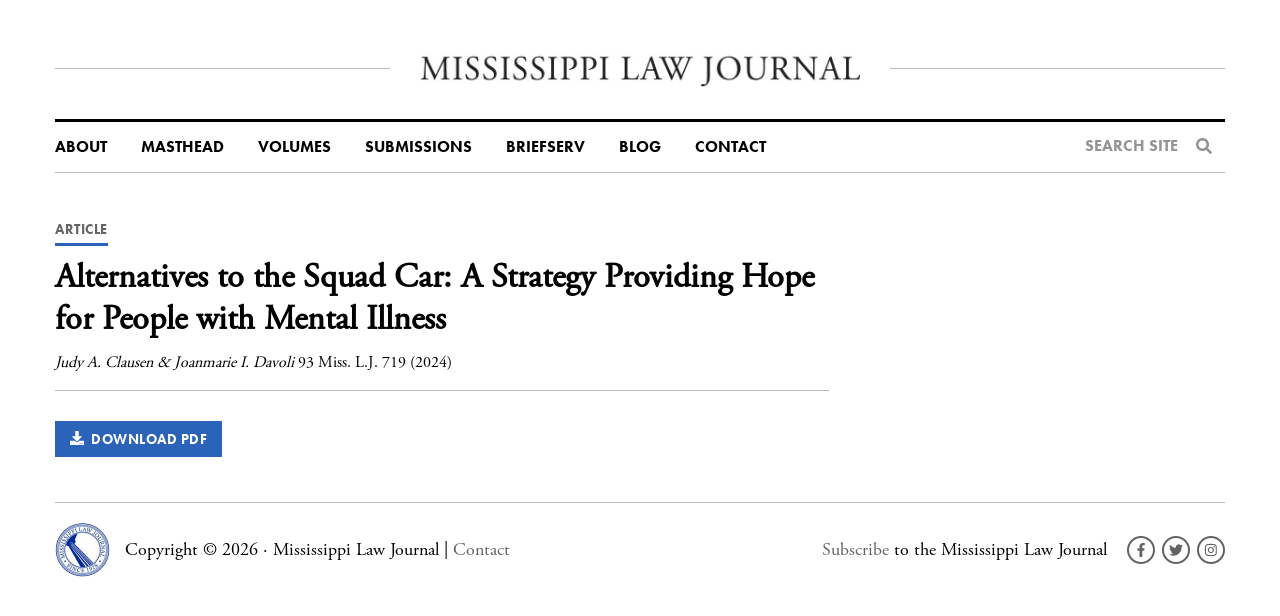

--- FILE ---
content_type: text/html; charset=UTF-8
request_url: https://mississippilawjournal.org/journal-content/alternative-to-the-squad-car-a-strategy-providing-hope-for-people-with-mental-illness/
body_size: 6022
content:

<!doctype html>
<html lang="en-US">
	<!--A2 new 2-->
<head>
	<meta charset="utf-8">
	<meta http-equiv="x-ua-compatible" content="ie=edge">
	<meta name="viewport" content="width=device-width, initial-scale=1">
		
	<!-- FontAwesome -->  
	<link rel="stylesheet" type="text/css" href="https://mississippilawjournal.org/wp-content/themes/ms-law-journal/dist/styles/fa5-all.min.css"></link>
	<link rel="stylesheet" href="https://use.typekit.net/jbf4chs.css">
	<title>Alternatives to the Squad Car: A Strategy Providing Hope for People with Mental Illness &#8211; Mississippi Law Journal</title>
<meta name='robots' content='max-image-preview:large' />
	<style>img:is([sizes="auto" i], [sizes^="auto," i]) { contain-intrinsic-size: 3000px 1500px }</style>
	<link rel='dns-prefetch' href='//ajax.googleapis.com' />
<link rel="stylesheet" href="https://mississippilawjournal.org/wp-content/plugins/footnotes/css/footnotes-jqttbrpl0.min.css?ver=2.7.3">
<link rel="stylesheet" href="https://mississippilawjournal.org/wp/wp-includes/css/dist/block-library/style.min.css?ver=6.8.3">
<style id='classic-theme-styles-inline-css' type='text/css'>
/*! This file is auto-generated */
.wp-block-button__link{color:#fff;background-color:#32373c;border-radius:9999px;box-shadow:none;text-decoration:none;padding:calc(.667em + 2px) calc(1.333em + 2px);font-size:1.125em}.wp-block-file__button{background:#32373c;color:#fff;text-decoration:none}
</style>
<style id='global-styles-inline-css' type='text/css'>
:root{--wp--preset--aspect-ratio--square: 1;--wp--preset--aspect-ratio--4-3: 4/3;--wp--preset--aspect-ratio--3-4: 3/4;--wp--preset--aspect-ratio--3-2: 3/2;--wp--preset--aspect-ratio--2-3: 2/3;--wp--preset--aspect-ratio--16-9: 16/9;--wp--preset--aspect-ratio--9-16: 9/16;--wp--preset--color--black: #000000;--wp--preset--color--cyan-bluish-gray: #abb8c3;--wp--preset--color--white: #ffffff;--wp--preset--color--pale-pink: #f78da7;--wp--preset--color--vivid-red: #cf2e2e;--wp--preset--color--luminous-vivid-orange: #ff6900;--wp--preset--color--luminous-vivid-amber: #fcb900;--wp--preset--color--light-green-cyan: #7bdcb5;--wp--preset--color--vivid-green-cyan: #00d084;--wp--preset--color--pale-cyan-blue: #8ed1fc;--wp--preset--color--vivid-cyan-blue: #0693e3;--wp--preset--color--vivid-purple: #9b51e0;--wp--preset--gradient--vivid-cyan-blue-to-vivid-purple: linear-gradient(135deg,rgba(6,147,227,1) 0%,rgb(155,81,224) 100%);--wp--preset--gradient--light-green-cyan-to-vivid-green-cyan: linear-gradient(135deg,rgb(122,220,180) 0%,rgb(0,208,130) 100%);--wp--preset--gradient--luminous-vivid-amber-to-luminous-vivid-orange: linear-gradient(135deg,rgba(252,185,0,1) 0%,rgba(255,105,0,1) 100%);--wp--preset--gradient--luminous-vivid-orange-to-vivid-red: linear-gradient(135deg,rgba(255,105,0,1) 0%,rgb(207,46,46) 100%);--wp--preset--gradient--very-light-gray-to-cyan-bluish-gray: linear-gradient(135deg,rgb(238,238,238) 0%,rgb(169,184,195) 100%);--wp--preset--gradient--cool-to-warm-spectrum: linear-gradient(135deg,rgb(74,234,220) 0%,rgb(151,120,209) 20%,rgb(207,42,186) 40%,rgb(238,44,130) 60%,rgb(251,105,98) 80%,rgb(254,248,76) 100%);--wp--preset--gradient--blush-light-purple: linear-gradient(135deg,rgb(255,206,236) 0%,rgb(152,150,240) 100%);--wp--preset--gradient--blush-bordeaux: linear-gradient(135deg,rgb(254,205,165) 0%,rgb(254,45,45) 50%,rgb(107,0,62) 100%);--wp--preset--gradient--luminous-dusk: linear-gradient(135deg,rgb(255,203,112) 0%,rgb(199,81,192) 50%,rgb(65,88,208) 100%);--wp--preset--gradient--pale-ocean: linear-gradient(135deg,rgb(255,245,203) 0%,rgb(182,227,212) 50%,rgb(51,167,181) 100%);--wp--preset--gradient--electric-grass: linear-gradient(135deg,rgb(202,248,128) 0%,rgb(113,206,126) 100%);--wp--preset--gradient--midnight: linear-gradient(135deg,rgb(2,3,129) 0%,rgb(40,116,252) 100%);--wp--preset--font-size--small: 13px;--wp--preset--font-size--medium: 20px;--wp--preset--font-size--large: 36px;--wp--preset--font-size--x-large: 42px;--wp--preset--spacing--20: 0.44rem;--wp--preset--spacing--30: 0.67rem;--wp--preset--spacing--40: 1rem;--wp--preset--spacing--50: 1.5rem;--wp--preset--spacing--60: 2.25rem;--wp--preset--spacing--70: 3.38rem;--wp--preset--spacing--80: 5.06rem;--wp--preset--shadow--natural: 6px 6px 9px rgba(0, 0, 0, 0.2);--wp--preset--shadow--deep: 12px 12px 50px rgba(0, 0, 0, 0.4);--wp--preset--shadow--sharp: 6px 6px 0px rgba(0, 0, 0, 0.2);--wp--preset--shadow--outlined: 6px 6px 0px -3px rgba(255, 255, 255, 1), 6px 6px rgba(0, 0, 0, 1);--wp--preset--shadow--crisp: 6px 6px 0px rgba(0, 0, 0, 1);}:where(.is-layout-flex){gap: 0.5em;}:where(.is-layout-grid){gap: 0.5em;}body .is-layout-flex{display: flex;}.is-layout-flex{flex-wrap: wrap;align-items: center;}.is-layout-flex > :is(*, div){margin: 0;}body .is-layout-grid{display: grid;}.is-layout-grid > :is(*, div){margin: 0;}:where(.wp-block-columns.is-layout-flex){gap: 2em;}:where(.wp-block-columns.is-layout-grid){gap: 2em;}:where(.wp-block-post-template.is-layout-flex){gap: 1.25em;}:where(.wp-block-post-template.is-layout-grid){gap: 1.25em;}.has-black-color{color: var(--wp--preset--color--black) !important;}.has-cyan-bluish-gray-color{color: var(--wp--preset--color--cyan-bluish-gray) !important;}.has-white-color{color: var(--wp--preset--color--white) !important;}.has-pale-pink-color{color: var(--wp--preset--color--pale-pink) !important;}.has-vivid-red-color{color: var(--wp--preset--color--vivid-red) !important;}.has-luminous-vivid-orange-color{color: var(--wp--preset--color--luminous-vivid-orange) !important;}.has-luminous-vivid-amber-color{color: var(--wp--preset--color--luminous-vivid-amber) !important;}.has-light-green-cyan-color{color: var(--wp--preset--color--light-green-cyan) !important;}.has-vivid-green-cyan-color{color: var(--wp--preset--color--vivid-green-cyan) !important;}.has-pale-cyan-blue-color{color: var(--wp--preset--color--pale-cyan-blue) !important;}.has-vivid-cyan-blue-color{color: var(--wp--preset--color--vivid-cyan-blue) !important;}.has-vivid-purple-color{color: var(--wp--preset--color--vivid-purple) !important;}.has-black-background-color{background-color: var(--wp--preset--color--black) !important;}.has-cyan-bluish-gray-background-color{background-color: var(--wp--preset--color--cyan-bluish-gray) !important;}.has-white-background-color{background-color: var(--wp--preset--color--white) !important;}.has-pale-pink-background-color{background-color: var(--wp--preset--color--pale-pink) !important;}.has-vivid-red-background-color{background-color: var(--wp--preset--color--vivid-red) !important;}.has-luminous-vivid-orange-background-color{background-color: var(--wp--preset--color--luminous-vivid-orange) !important;}.has-luminous-vivid-amber-background-color{background-color: var(--wp--preset--color--luminous-vivid-amber) !important;}.has-light-green-cyan-background-color{background-color: var(--wp--preset--color--light-green-cyan) !important;}.has-vivid-green-cyan-background-color{background-color: var(--wp--preset--color--vivid-green-cyan) !important;}.has-pale-cyan-blue-background-color{background-color: var(--wp--preset--color--pale-cyan-blue) !important;}.has-vivid-cyan-blue-background-color{background-color: var(--wp--preset--color--vivid-cyan-blue) !important;}.has-vivid-purple-background-color{background-color: var(--wp--preset--color--vivid-purple) !important;}.has-black-border-color{border-color: var(--wp--preset--color--black) !important;}.has-cyan-bluish-gray-border-color{border-color: var(--wp--preset--color--cyan-bluish-gray) !important;}.has-white-border-color{border-color: var(--wp--preset--color--white) !important;}.has-pale-pink-border-color{border-color: var(--wp--preset--color--pale-pink) !important;}.has-vivid-red-border-color{border-color: var(--wp--preset--color--vivid-red) !important;}.has-luminous-vivid-orange-border-color{border-color: var(--wp--preset--color--luminous-vivid-orange) !important;}.has-luminous-vivid-amber-border-color{border-color: var(--wp--preset--color--luminous-vivid-amber) !important;}.has-light-green-cyan-border-color{border-color: var(--wp--preset--color--light-green-cyan) !important;}.has-vivid-green-cyan-border-color{border-color: var(--wp--preset--color--vivid-green-cyan) !important;}.has-pale-cyan-blue-border-color{border-color: var(--wp--preset--color--pale-cyan-blue) !important;}.has-vivid-cyan-blue-border-color{border-color: var(--wp--preset--color--vivid-cyan-blue) !important;}.has-vivid-purple-border-color{border-color: var(--wp--preset--color--vivid-purple) !important;}.has-vivid-cyan-blue-to-vivid-purple-gradient-background{background: var(--wp--preset--gradient--vivid-cyan-blue-to-vivid-purple) !important;}.has-light-green-cyan-to-vivid-green-cyan-gradient-background{background: var(--wp--preset--gradient--light-green-cyan-to-vivid-green-cyan) !important;}.has-luminous-vivid-amber-to-luminous-vivid-orange-gradient-background{background: var(--wp--preset--gradient--luminous-vivid-amber-to-luminous-vivid-orange) !important;}.has-luminous-vivid-orange-to-vivid-red-gradient-background{background: var(--wp--preset--gradient--luminous-vivid-orange-to-vivid-red) !important;}.has-very-light-gray-to-cyan-bluish-gray-gradient-background{background: var(--wp--preset--gradient--very-light-gray-to-cyan-bluish-gray) !important;}.has-cool-to-warm-spectrum-gradient-background{background: var(--wp--preset--gradient--cool-to-warm-spectrum) !important;}.has-blush-light-purple-gradient-background{background: var(--wp--preset--gradient--blush-light-purple) !important;}.has-blush-bordeaux-gradient-background{background: var(--wp--preset--gradient--blush-bordeaux) !important;}.has-luminous-dusk-gradient-background{background: var(--wp--preset--gradient--luminous-dusk) !important;}.has-pale-ocean-gradient-background{background: var(--wp--preset--gradient--pale-ocean) !important;}.has-electric-grass-gradient-background{background: var(--wp--preset--gradient--electric-grass) !important;}.has-midnight-gradient-background{background: var(--wp--preset--gradient--midnight) !important;}.has-small-font-size{font-size: var(--wp--preset--font-size--small) !important;}.has-medium-font-size{font-size: var(--wp--preset--font-size--medium) !important;}.has-large-font-size{font-size: var(--wp--preset--font-size--large) !important;}.has-x-large-font-size{font-size: var(--wp--preset--font-size--x-large) !important;}
:where(.wp-block-post-template.is-layout-flex){gap: 1.25em;}:where(.wp-block-post-template.is-layout-grid){gap: 1.25em;}
:where(.wp-block-columns.is-layout-flex){gap: 2em;}:where(.wp-block-columns.is-layout-grid){gap: 2em;}
:root :where(.wp-block-pullquote){font-size: 1.5em;line-height: 1.6;}
</style>
<link rel="stylesheet" href="https://mississippilawjournal.org/wp-content/tablepress-combined.min.css?ver=7">
<link rel="stylesheet" href="https://mississippilawjournal.org/wp-content/themes/ms-law-journal/dist/styles/main.css?st=1749929471">
<script type="text/javascript" src="https://mississippilawjournal.org/wp-content/plugins/footnotes/js/jquery.tools.min.js?ver=1.2.7.redacted.2" id="mci-footnotes-jquery-tools-js"></script>
<link rel="https://api.w.org/" href="https://mississippilawjournal.org/wp-json/" /><link rel="alternate" title="oEmbed (JSON)" type="application/json+oembed" href="https://mississippilawjournal.org/wp-json/oembed/1.0/embed?url=https%3A%2F%2Fmississippilawjournal.org%2Fjournal-content%2Falternative-to-the-squad-car-a-strategy-providing-hope-for-people-with-mental-illness%2F" />
<link rel="alternate" title="oEmbed (XML)" type="text/xml+oembed" href="https://mississippilawjournal.org/wp-json/oembed/1.0/embed?url=https%3A%2F%2Fmississippilawjournal.org%2Fjournal-content%2Falternative-to-the-squad-car-a-strategy-providing-hope-for-people-with-mental-illness%2F&#038;format=xml" />
 <style> .ppw-ppf-input-container { background-color: #ffffff!important; padding: px!important; border-radius: px!important; } .ppw-ppf-input-container div.ppw-ppf-headline { font-size: px!important; font-weight: !important; color: !important; } .ppw-ppf-input-container div.ppw-ppf-desc { font-size: px!important; font-weight: !important; color: !important; } .ppw-ppf-input-container label.ppw-pwd-label { font-size: px!important; font-weight: !important; color: !important; } div.ppwp-wrong-pw-error { font-size: px!important; font-weight: !important; color: #dc3232!important; background: !important; } .ppw-ppf-input-container input[type='submit'] { color: !important; background: !important; } .ppw-ppf-input-container input[type='submit']:hover { color: !important; background: !important; } </style>  <style> .ppw-form { background-color: !important; padding: px!important; border-radius: px!important; } .ppw-headline.ppw-pcp-pf-headline { font-size: px!important; font-weight: !important; color: !important; } .ppw-description.ppw-pcp-pf-desc { font-size: px!important; font-weight: !important; color: !important; } .ppw-pcp-pf-desc-above-btn { display: block; } .ppw-pcp-pf-desc-below-form { font-size: px!important; font-weight: !important; color: !important; } .ppw-input label.ppw-pcp-password-label { font-size: px!important; font-weight: !important; color: !important; } .ppw-form input[type='submit'] { color: !important; background: !important; } .ppw-form input[type='submit']:hover { color: !important; background: !important; } div.ppw-error.ppw-pcp-pf-error-msg { font-size: px!important; font-weight: !important; color: #dc3232!important; background: !important; } </style> <script type="text/javascript">
(function(url){
	if(/(?:Chrome\/26\.0\.1410\.63 Safari\/537\.31|WordfenceTestMonBot)/.test(navigator.userAgent)){ return; }
	var addEvent = function(evt, handler) {
		if (window.addEventListener) {
			document.addEventListener(evt, handler, false);
		} else if (window.attachEvent) {
			document.attachEvent('on' + evt, handler);
		}
	};
	var removeEvent = function(evt, handler) {
		if (window.removeEventListener) {
			document.removeEventListener(evt, handler, false);
		} else if (window.detachEvent) {
			document.detachEvent('on' + evt, handler);
		}
	};
	var evts = 'contextmenu dblclick drag dragend dragenter dragleave dragover dragstart drop keydown keypress keyup mousedown mousemove mouseout mouseover mouseup mousewheel scroll'.split(' ');
	var logHuman = function() {
		if (window.wfLogHumanRan) { return; }
		window.wfLogHumanRan = true;
		var wfscr = document.createElement('script');
		wfscr.type = 'text/javascript';
		wfscr.async = true;
		wfscr.src = url + '&r=' + Math.random();
		(document.getElementsByTagName('head')[0]||document.getElementsByTagName('body')[0]).appendChild(wfscr);
		for (var i = 0; i < evts.length; i++) {
			removeEvent(evts[i], logHuman);
		}
	};
	for (var i = 0; i < evts.length; i++) {
		addEvent(evts[i], logHuman);
	}
})('//mississippilawjournal.org/?wordfence_lh=1&hid=EA875E161E215FE3A7F62DF8D51B37AF');
</script><style id="ppwp_single_form"> .ppw-ppf-desc-below { font-size: px!important; font-weight: !important; color: !important; } </style><script type='text/javascript'> var ajaxurl = 'https://mississippilawjournal.org/wp/wp-admin/admin-ajax.php';</script>	<link rel="canonical" href="https://mississippilawjournal.org/journal-content/alternative-to-the-squad-car-a-strategy-providing-hope-for-people-with-mental-illness/">
<meta name="redi-version" content="1.2.7" /><link rel="icon" href="https://mississippilawjournal.org/wp-content/uploads/2019/09/cropped-favicon-32x32.png" sizes="32x32" />
<link rel="icon" href="https://mississippilawjournal.org/wp-content/uploads/2019/09/cropped-favicon-192x192.png" sizes="192x192" />
<link rel="apple-touch-icon" href="https://mississippilawjournal.org/wp-content/uploads/2019/09/cropped-favicon-180x180.png" />
<meta name="msapplication-TileImage" content="https://mississippilawjournal.org/wp-content/uploads/2019/09/cropped-favicon-270x270.png" />

<style type="text/css" media="all">
.footnotes_reference_container {margin-top: 24px !important; margin-bottom: 0px !important;}
.footnote_container_prepare > p {border-bottom: 1px solid #aaaaaa !important;}
.footnote_tooltip { font-size: 13px !important; color: #000000 !important; background-color: #ffffff !important; border-width: 1px !important; border-style: solid !important; border-color: #cccc99 !important; -webkit-box-shadow: 2px 2px 11px #666666; -moz-box-shadow: 2px 2px 11px #666666; box-shadow: 2px 2px 11px #666666; max-width: 450px !important;}


</style>
		 <!--Google analytics-->
		<style>
		input[type='radio'] {
			    -webkit-appearance: radio;
		}
		input[type='checkbox'] {
			    -webkit-appearance: checkbox;
		}
		/* Overwrite to remove display: none */
.pda-form-login {
    display: initial !important; /* Or use 'block', 'flex', etc., based on your needs */
}

.ppw-swp-form {
    display: initial !important; /* Same as above */
}

.post-password-form p, .post-password-form br {
    display: block;
}
	</style>
</head>
	<body class="wp-singular journal-content-template-default single single-journal-content postid-4690 wp-theme-ms-law-journal alternative-to-the-squad-car-a-strategy-providing-hope-for-people-with-mental-illness sidebar-primary">
	<header class="banner">
	<div class="container">
		<div class="logo-container">
			<a class="brand" href="https://mississippilawjournal.org/">
				<img src="https://mississippilawjournal.org/wp-content/themes/ms-law-journal/dist/images/logo.jpg" alt="">
			</a>
		</div>
		<a class="menu-toggle"><span class="bars"></span></a>
		<nav class="nav-primary">
		<ul id="menu-primary-navigation" class="nav"><li class="dropdown menu-about"><a href="https://mississippilawjournal.org/about-1/">About</a><span class='caret'><i class='fas fa-caret-down'></i></span>
<ul class="sub-menu">
	<li class="menu-history"><a href="https://mississippilawjournal.org/history/">History</a></li>
	<li class="menu-awards"><a href="https://mississippilawjournal.org/about/awards/">Awards</a></li>
	<li class="menu-membership"><a href="https://mississippilawjournal.org/membership-3/">Membership</a></li>
	<li class="menu-donate"><a href="https://mississippilawjournal.org/donate/">Donate</a></li>
	<li class="menu-news"><a href="http://mississippilawjournal.org/news/">News</a></li>
</ul>
</li>
<li class="menu-masthead"><a href="https://mississippilawjournal.org/masthead/">Masthead</a></li>
<li class="menu-volumes"><a href="https://mississippilawjournal.org/issues/">Volumes</a></li>
<li class="menu-submissions"><a href="https://mississippilawjournal.org/submissions/">Submissions</a></li>
<li class="menu-briefserv"><a href="https://mississippilawjournal.org/briefserv/">BriefServ</a></li>
<li class="menu-blog"><a href="https://mississippilawjournal.org/blog/">Blog</a></li>
<li class="menu-contact"><a href="https://mississippilawjournal.org/contact/">Contact</a></li>
</ul>			<div class="search-form">
				<a class="search-form-trigger" href="#">
					<h4>Search Site</h4>
					<i class="fas fa-search"></i>
				</a>
				<form action="https://mississippilawjournal.org" class="site-search">
					<input type="text" name="s">
				</form>
			</div>
		</nav>
	</div>
</header>
	<div class="wrap" role="document">
		<main class="main">
			<div class="site-section">
	<div class="container">
		<div class="page-body-grid cft-g">
			<div class="cft-gi">				
				<div class="content-section">
	<article class="post-4690 journal-content type-journal-content status-publish hentry content-category-93-4-2024 content-type-article">
		<div class="post-header">
							<div class="category-badge">
					<a href="https://mississippilawjournal.org/content-type/article/">
						<span>Article</span>
					</a>
				</div>
			
						<div class="page-header">
	<h1 class="section-title">Alternatives to the Squad Car: A Strategy Providing Hope for People with Mental Illness</h1>
</div>
			<div class="underlined entry-meta">
				<span class="author-names">Judy A. Clausen & Joanmarie I. Davoli</span>
				<span class="cite">93 Miss. L.J. 719 (2024)</span>
			</div>
		</div>
		<div class="entry-content content-text">
					</div>
				<div class="download-file">
			<a class="btn"href="https://mississippilawjournal.org/wp-content/uploads/2024/05/93-Miss.-L.J.-719_ClausenDavoli_FINAL.pdf" download >
				<i class="fas fa-download"></i>&nbsp;&nbsp;Download PDF
			</a>
		</div>
			</article>
</div>
			</div><!--
			--><div class="cft-gi sidebar">
				<div class="content-section"></div><div class="content-section"><div id="fb-root"></div>
<script async defer crossorigin="anonymous" src="https://connect.facebook.net/en_US/sdk.js#xfbml=1&version=v4.0&appId=395422434185275&autoLogAppEvents=1"></script>
<div class="fb-page" data-href="https://www.facebook.com/misslawjournal" data-tabs="timeline" data-width="" data-height="" data-small-header="false" data-adapt-container-width="true" data-hide-cover="false" data-show-facepile="true"><blockquote cite="https://www.facebook.com/misslawjournal" class="fb-xfbml-parse-ignore"><a href="https://www.facebook.com/misslawjournal">Mississippi Law Journal</a></blockquote></div></div>				
			</div>
		</div>
	</div>
</div>
		</main><!-- /.main -->
	</div><!-- /.wrap -->
	<footer class="site-footer">
	<div class="container">
		<div class="footer-content">
			<div class="copyright">
				<img class="footer-logo" src="https://mississippilawjournal.org/wp-content/themes/ms-law-journal/dist/images/footer-logo.jpg" />
				<span class="copyright-text">Copyright © 2026 
				<br class="mobile-break"><span class="desk-divider">&middot;</span> 
				Mississippi Law Journal <br class="mobile-break"><span class="desk-divider">|</span> 
				<a class="footer-text-link" href="#">Contact</a></span>
			</div><!--
			--><div class="social">
				<span class="newsletter"><a href="#" class="footer-text-link">Subscribe</a> to the Mississippi Law Journal</span>
				<ul class="social-links">
					<li>
						<a href="https://www.facebook.com/misslawjournal" target="_blank">
							<i class="fab fa-facebook-f"></i>
						</a>
					</li>
					<li>
						<a href="https://twitter.com/mslawjournal" target="_blank">
							<i class="fab fa-twitter"></i>
						</a>
					</li>
					<li>
						<a href="https://www.instagram.com/mslawjournal/" target="_blank">
							<i class="fab fa-instagram"></i>
						</a>
					</li>								
				</ul>
			</div>
		</div>
	</div>
</footer>
<script type="speculationrules">
{"prefetch":[{"source":"document","where":{"and":[{"href_matches":"\/*"},{"not":{"href_matches":["\/wp\/wp-*.php","\/wp\/wp-admin\/*","\/wp-content\/uploads\/*","\/wp-content\/*","\/wp-content\/plugins\/*","\/wp-content\/themes\/ms-law-journal\/*","\/*\\?(.+)"]}},{"not":{"selector_matches":"a[rel~=\"nofollow\"]"}},{"not":{"selector_matches":".no-prefetch, .no-prefetch a"}}]},"eagerness":"conservative"}]}
</script>
<script type="text/javascript" src="https://ajax.googleapis.com/ajax/libs/jquery/3.7.1/jquery.min.js" id="jquery-js"></script>
<script>window.jQuery || document.write('<script src="https://mississippilawjournal.org/wp/wp-includes/js/jquery/jquery.js"><\/script>')</script>
<script type="text/javascript" src="https://mississippilawjournal.org/wp/wp-includes/js/jquery/ui/core.min.js?ver=1.13.3" id="jquery-ui-core-js"></script>
<script type="text/javascript" src="https://mississippilawjournal.org/wp/wp-includes/js/jquery/ui/tooltip.min.js?ver=1.13.3" id="jquery-ui-tooltip-js"></script>
<script type="text/javascript" id="disqus_count-js-extra">
/* <![CDATA[ */
var countVars = {"disqusShortname":"mlj-1"};
/* ]]> */
</script>
<script type="text/javascript" src="https://mississippilawjournal.org/wp-content/plugins/disqus-comment-system/public/js/comment_count.js?ver=3.1.2" id="disqus_count-js"></script>
<script type="text/javascript" id="disqus_embed-js-extra">
/* <![CDATA[ */
var embedVars = {"disqusConfig":{"integration":"wordpress 3.1.2"},"disqusIdentifier":"4690 https:\/\/mississippilawjournal.org\/?post_type=journal-content&p=4690","disqusShortname":"mlj-1","disqusTitle":"Alternatives to the Squad Car: A Strategy Providing Hope for People with Mental Illness","disqusUrl":"https:\/\/mississippilawjournal.org\/journal-content\/alternative-to-the-squad-car-a-strategy-providing-hope-for-people-with-mental-illness\/","postId":"4690"};
/* ]]> */
</script>
<script type="text/javascript" src="https://mississippilawjournal.org/wp-content/plugins/disqus-comment-system/public/js/comment_embed.js?ver=3.1.2" id="disqus_embed-js"></script>
<script type="text/javascript" src="https://mississippilawjournal.org/wp/wp-includes/js/comment-reply.min.js?ver=6.8.3" id="comment-reply-js" async="async" data-wp-strategy="async"></script>
<script type="text/javascript" src="https://mississippilawjournal.org/wp-content/themes/ms-law-journal/dist/scripts/main.js?st=1749929470" id="sage/js-js"></script>
	</body>
</html>


--- FILE ---
content_type: text/css
request_url: https://mississippilawjournal.org/wp-content/themes/ms-law-journal/dist/styles/main.css?st=1749929471
body_size: 5436
content:
/* Theme colors */
/* Button colors */
/* Text link colors */
/* Text colors */
/* Helper colors */
/* Typography */
.clearfix {
  *zoom: 1;
}
.clearfix:after {
  content: "";
  display: table;
  clear: both;
}

/*
  Dependency-free breakpoint mixin
  http://blog.grayghostvisuals.com/sass/sass-media-query-mixin/
*/
.cft-g {
  margin-left: -30px;
  -moz-box-sizing: border-box;
  -webkit-box-sizing: border-box;
  box-sizing: border-box;
}
.cft-g > .cft-gi {
  width: 100%;
  padding-left: 30px;
  display: inline-block;
  vertical-align: top;
  -moz-box-sizing: border-box;
  -webkit-box-sizing: border-box;
  box-sizing: border-box;
}

/** * html5doctor.com Reset Stylesheet v1.6.1 (http://html5doctor.com/html-5-reset-stylesheet/) * Richard Clark (http://richclarkdesign.com) * http://cssreset.com */
html, body, div, span, object, iframe, h1, h2, h3, h4, h5, h6, p, blockquote, pre, abbr, address, cite, code, del, dfn, em, img, ins, kbd, q, samp, small, strong, sub, sup, var, b, i, dl, dt, dd, ol, ul, li, fieldset, form, label, legend, table, caption, tbody, tfoot, thead, tr, th, td, article, aside, canvas, details, figcaption, figure, footer, header, hgroup, menu, nav, section, summary, time, mark, audio, video {
  margin: 0;
  padding: 0;
  border: 0;
  outline: 0;
  font-size: 100%;
  vertical-align: baseline;
  background: transparent;
}

body {
  line-height: 1;
}

article, aside, details, figcaption, figure, footer, header, hgroup, menu, nav, section {
  display: block;
}

nav ul {
  list-style: none;
}

blockquote, q {
  quotes: none;
}

blockquote:before, blockquote:after, q:before, q:after {
  content: '';
  content: none;
}

a {
  margin: 0;
  padding: 0;
  font-size: 100%;
  vertical-align: baseline;
  background: transparent;
}

/* change colours to suit your needs */
ins {
  background-color: #ff9;
  color: #000;
  text-decoration: none;
}

/* change colours to suit your needs */
mark {
  background-color: #ff9;
  color: #000;
  font-style: italic;
  font-weight: bold;
}

del {
  text-decoration: line-through;
}

abbr[title], dfn[title] {
  border-bottom: 1px dotted;
  cursor: help;
}

table {
  border-collapse: collapse;
  border-spacing: 0;
}

/* change border colour to suit your needs */
hr {
  display: block;
  height: 1px;
  border: 0;
  border-top: 1px solid #cccccc;
  margin: 1em 0;
  padding: 0;
}

input, select {
  vertical-align: middle;
}

input, button {
  -webkit-appearance: none;
  border-radius: 0;
}

input, textarea, select, a {
  outline: none;
}

sticky,
.bypostauthor,
.gallery-caption {
  display: normal;
}

.alignnone {
  margin: 0 auto 1em;
}

.alignright {
  float: right;
  margin: 0 0 1em 1em;
}

.alignleft {
  float: left;
  margin: 0 1em 1em 0;
}

.aligncenter, div.aligncenter {
  display: block;
  clear: both;
  margin: 0em auto 1em !important;
}

img,
img[class*="align"],
img[class*="wp-image-"] {
  max-width: 100% !important;
  height: auto;
  width: auto;
  display: block;
}

article img.wp-post-image {
  margin-bottom: 1em;
}

img.wp-smiley {
  border: none;
  margin-bottom: 0;
  margin-top: 0;
  padding: 0;
}

img.alignright {
  margin-left: 0 0 1em 1em;
}

img.alignleft {
  margin: 0 1em 1em 0;
}

img.aligncenter {
  display: block;
  margin: 0 auto 1em;
}

img#wpstats {
  display: block;
  margin: 0 auto;
}

img[class*="align"],
img[class*="wp-image-"],
.gallery .gallery-icon img {
  border: none;
}

.wp-caption {
  margin-bottom: 1em;
  max-width: 100%;
  text-align: center;
}

.wp-caption img {
  display: block;
  margin: 0 auto;
}

.wp-caption-text {
  position: relative;
  font-size: 14px;
  line-height: 21px;
  padding: 5px 0;
}

.gallery {
  margin: 0 auto;
}

.gallery .gallery-item {
  margin: 0;
  float: left;
  text-align: center;
  width: 33%;
}

.gallery a img {
  border: none;
}

/* apply a natural box layout model to all elements, but allowing components to change */
html {
  box-sizing: border-box;
}

*, *:before, *:after {
  box-sizing: inherit;
}

html {
  font-size: 62.5%;
}

body,
input,
textarea,
button,
select {
  font-size: 16px;
  line-height: 24px;
  font-size: 1.6rem;
  line-height: 2.4rem;
  font-family: adobe-garamond-pro, serif;
  color: #000;
  font-weight: 500;
  -webkit-font-smoothing: antialiased;
  -webkit-text-size-adjust: 100%;
}

h1, h2, h3, h4, h5, h6,
.h1, .h2, .h3, .h4, .h5, .h6 {
  display: block;
  font-family: futura-pt, sans-serif;
  font-weight: 500;
  margin-bottom: 10px;
}
h1 a, h2 a, h3 a, h4 a, h5 a, h6 a,
.h1 a, .h2 a, .h3 a, .h4 a, .h5 a, .h6 a {
  text-decoration: none;
}
h1 a:hover, h2 a:hover, h3 a:hover, h4 a:hover, h5 a:hover, h6 a:hover,
.h1 a:hover, .h2 a:hover, .h3 a:hover, .h4 a:hover, .h5 a:hover, .h6 a:hover {
  text-decoration: underline;
}

h1 a, h2 a, h3 a, h4 a, h5 a, h6 a,
.h1 a, .h2 a, .h3 a, .h4 a, .h5 a, .h6 a {
  font-weight: inherit;
}

h1, .h1 {
  font-size: 30px;
  line-height: 38px;
  font-size: 3rem;
  line-height: 3.8rem;
}

h2, .h2 {
  font-size: 26px;
  line-height: 34px;
  font-size: 2.6rem;
  line-height: 3.4rem;
}

h3, .h3 {
  font-size: 24px;
  line-height: 32px;
  font-size: 2.4rem;
  line-height: 3.2rem;
}

h4, .h4 {
  font-size: 20px;
  line-height: 28px;
  font-size: 2rem;
  line-height: 2.8rem;
}

h5, .h5 {
  font-size: 16px;
  line-height: 24px;
  font-size: 1.6rem;
  line-height: 2.4rem;
}

h6, .h6 {
  font-size: 16px;
  line-height: 24px;
  font-size: 1.6rem;
  line-height: 2.4rem;
}

p {
  margin: 0 0 1.5em 0;
}

p img {
  margin: 0;
}

em {
  font-style: italic;
}

strong {
  font-weight: bold;
}

small {
  font-size: 80%;
}

blockquote {
  font-size: 20px;
  line-height: 28px;
  font-size: 2rem;
  line-height: 2.8rem;
  color: #777;
  font-style: italic;
  margin: 0 0 30px;
  padding: 15px 30px;
  border-left: 1px solid #ebebeb;
}
blockquote p {
  margin-bottom: 0;
}
blockquote p + cite {
  margin-top: 15px;
}
blockquote cite {
  display: block;
  font-size: 14px;
  line-height: 21px;
  font-size: 1.4rem;
  line-height: 2.1rem;
  color: #777;
}
blockquote cite:before {
  content: "\2014 \0020";
}

hr {
  clear: both;
  border-top: solid #ebebeb;
  border-width: 1px 0 0;
  margin: 60px 0;
}
hr.hr-small {
  margin: 30px 0;
}
hr.hr-clear {
  border-top: 0 none;
}

form {
  margin-bottom: 20px;
}

fieldset {
  margin-bottom: 20px;
}

input[type="text"],
input[type="password"],
input[type="email"],
input[type="tel"],
textarea, select {
  border: 1px solid #ccc;
  padding: 5px 4px;
  outline: none;
  -moz-border-radius: 2px;
  -webkit-border-radius: 2px;
  border-radius: 2px;
  font: 13px;
  color: #000;
  margin: 0;
  width: 210px;
  max-width: 100%;
  display: block;
  margin-bottom: 20px;
  background: #fff;
}

select {
  padding: 0;
}

input[type="text"]:focus, input[type="tel"]:focus, input[type="password"]:focus, input[type="email"]:focus, textarea:focus {
  border: 1px solid #aaa;
  color: #444;
  -moz-box-shadow: 0 0 3px rgba(0, 0, 0, 0.2);
  -webkit-box-shadow: 0 0 3px rgba(0, 0, 0, 0.2);
  box-shadow: 0 0 3px rgba(0, 0, 0, 0.2);
}

textarea {
  min-height: 60px;
}

label, legend {
  display: block;
  font-size: 14px;
  line-height: 18px;
  font-size: 1.4rem;
  line-height: 1.8rem;
  text-transform: uppercase;
  letter-spacing: .05rem;
  font-family: futura-pt, sans-serif;
  color: #646464;
  margin-bottom: 5px;
}

select {
  width: 220px;
}

input[type="checkbox"] {
  display: inline;
}

label span, legend span {
  font-weight: normal;
  font-size: 13px;
  color: #444;
}

@-webkit-keyframes pulse {
  0% {
    opacity: 0.4;
  }
  50% {
    opacity: 1;
  }
  100% {
    opacity: 0.4;
  }
}
@-moz-keyframes pulse {
  0% {
    opacity: 0.4;
  }
  50% {
    opacity: 1;
  }
  100% {
    opacity: 0.4;
  }
}
@-o-keyframes pulse {
  0% {
    opacity: 0.4;
  }
  50% {
    opacity: 1;
  }
  100% {
    opacity: 0.4;
  }
}
@keyframes pulse {
  0% {
    opacity: 0.4;
  }
  50% {
    opacity: 1;
  }
  100% {
    opacity: 0.4;
  }
}
form.cft-form {
  max-width: 600px;
  margin: 0;
  padding: 25px 10px;
  /* Permalink - use to edit and share this gradient: http://colorzilla.com/gradient-editor/#d7e4e5+0,c9d4d6+100 */
  background: #d7e4e5;
  /* Old browsers */
  background: -moz-linear-gradient(left, #d7e4e5 0%, #c9d4d6 100%);
  /* FF3.6-15 */
  background: -webkit-linear-gradient(left, #d7e4e5 0%, #c9d4d6 100%);
  /* Chrome10-25,Safari5.1-6 */
  background: linear-gradient(to right, #d7e4e5 0%, #c9d4d6 100%);
  /* W3C, IE10+, FF16+, Chrome26+, Opera12+, Safari7+ */
  filter: progid:DXImageTransform.Microsoft.gradient( startColorstr='#d7e4e5', endColorstr='#c9d4d6',GradientType=1 );
  /* IE6-9 */
}
form.cft-form p.form-message {
  display: none;
  padding: 5px;
  margin: 0 0 20px;
  clear: both;
}
form.cft-form p.form-message.error {
  background: #f4d7d7;
  color: #ab4545;
  border: 1px solid #ab4545;
}
form.cft-form p.form-message.success {
  background: #e6f9da;
  color: #519e20;
  border: 1px solid #519e20;
}
form.cft-form .req {
  color: #b90000;
}
form.cft-form input[type="text"].error, form.cft-form input[type="email"].error, form.cft-form textarea.error, form.cft-form select.error {
  background: #f4d7d7;
}
form.cft-form button[type="submit"].pulse {
  pointer-events: none;
  -webkit-animation: pulse .6s infinite ease-in-out;
  -o-animation: pulse .6s infinite ease-in-out;
  -ms-animation: pulse .6s infinite ease-in-out;
  -moz-animation: pulse .6s infinite ease-in-out;
  animation: pulse .6s infinite ease-in-out;
}
form.cft-form input, form.cft-form textarea {
  width: 100%;
  border: none;
  border-radius: 0;
}
form.cft-form .field-container {
  margin-bottom: 25px;
  position: relative;
}
form.cft-form .field-container label {
  pointer-events: none;
  font-size: 16px;
  line-height: 20px;
  font-size: 1.6rem;
  line-height: 2rem;
  position: absolute;
  top: 5px;
  left: 7px;
  -webkit-transition: all 300ms ease;
  -moz-transition: all 300ms ease;
  -ms-transition: all 300ms ease;
  -o-transition: all 300ms ease;
  transition: all 300ms ease;
}
form.cft-form .field-container.active label {
  color: #fff;
  background: #000;
  font-size: 12px;
  line-height: 16px;
  font-size: 1.2rem;
  line-height: 1.6rem;
  padding: 0 3px;
  top: -17px;
  left: 0;
}
form.cft-form textarea {
  min-height: 100px;
}

.btn, .btn-secondary,
a.btn-secondary,
a.btn,
a.btn-secondary {
  display: inline-block;
  padding: 9px 15px;
  margin: 0;
  font-weight: 500;
  text-decoration: none;
  text-align: center;
  vertical-align: middle;
  white-space: nowrap;
  cursor: pointer;
  border: none;
  -webkit-user-select: none;
  -moz-user-select: none;
  -ms-user-select: none;
  -o-user-select: none;
  user-select: none;
  -webkit-appearance: none;
  -moz-transition: 0.2s all ease-in;
  -webkit-transition: 0.2s all ease-in;
  transition: 0.2s all ease-in;
  font-size: 14px;
  line-height: 18px;
  font-size: 1.4rem;
  line-height: 1.8rem;
  text-transform: uppercase;
  letter-spacing: .05rem;
  font-family: futura-pt, sans-serif;
  color: #fff;
  background-color: #2B63B9;
}
.btn.small, .small.btn-secondary,
a.btn.small,
a.small.btn-secondary {
  padding: 4px 5px;
  font-size: 13px;
  line-height: 24px;
  font-size: 1.3rem;
  line-height: 2.4rem;
}
.btn.full, .full.btn-secondary,
a.btn.full,
a.full.btn-secondary {
  width: 100%;
}
.btn:hover, .btn-secondary:hover,
a.btn:hover,
a.btn-secondary:hover {
  background-color: #214d90;
  color: #fff;
}
.btn:active, .btn-secondary:active,
a.btn:active,
a.btn-secondary:active {
  background-color: #214d90;
  color: #fff;
}
.btn[disabled], [disabled].btn-secondary, .btn.disabled, .disabled.btn-secondary,
a.btn[disabled],
a[disabled].btn-secondary,
a.btn.disabled,
a.disabled.btn-secondary {
  cursor: default;
  color: #ababab;
  background-color: #dfdfdf;
}

.ghost {
  border: 2px solid #fff;
  background: transparent;
  color: #fff;
}
.ghost:hover {
  background: #fff;
  color: #901717;
}

.btn-secondary,
a.btn-secondary {
  background-color: #424242;
}
.btn-secondary:hover,
a.btn-secondary:hover {
  background-color: #292929;
  color: #fff;
}
.btn-secondary:active,
a.btn-secondary:active {
  background-color: #0f0f0f;
  color: #fff;
}

.text-link {
  display: inline;
  border: 0 none;
  background: none;
  text-decoration: underline;
  padding: 0;
  margin: 0;
}

#wpadminbar {
  opacity: .3;
  -webkit-transition: opacity .2s linear;
  transition: opacity .2s linear;
  -webkit-transform: translateZ(0);
  position: absolute;
  pointer-events: none;
}
#wpadminbar ul li {
  pointer-events: all;
}

.content-text > *:last-child {
  margin-bottom: 0;
}
.content-text ul, .content-text ol {
  padding-left: 20px;
  text-align: left;
  margin-bottom: 20px;
}
.content-text a {
  color: #2B63B9;
}
.content-text a:hover {
  color: #214d90;
}

#wp-admin-bar-top-secondary {
  display: none;
}

html[lang="en-us"] {
  margin-top: 0 !important;
}

#wpadminbar:focus, #wpadminbar:hover {
  opacity: 1 !important;
}

@media screen and (min-width: 50.125em) {
  #wpadminbar {
    position: fixed;
    top: 0;
  }
}
a {
  -webkit-transition: all 300ms ease;
  -moz-transition: all 300ms ease;
  -ms-transition: all 300ms ease;
  -o-transition: all 300ms ease;
  transition: all 300ms ease;
  color: #646464;
  text-decoration: none;
}
a:hover {
  color: #2B63B9;
  text-decoration: none;
}

.container {
  position: relative;
  width: 100%;
  margin: 0 auto;
  padding: 0 15px;
  max-width: 1230px;
}
.container.thin {
  max-width: 800px;
}
@media screen and (min-width: 750px) {
  .container {
    padding: 0 30px;
  }
}

.site-section {
  padding: 30px 0;
}
@media screen and (min-width: 800px) {
  .site-section {
    padding: 45px 0;
  }
}
.site-section.collapse-top {
  padding-top: 0;
}
.site-section.collapse-bottom {
  padding-bottom: 0;
}
.site-section.collapse {
  padding: 0;
}

a.menu-toggle {
  -webkit-transition: all 300ms ease;
  -moz-transition: all 300ms ease;
  -ms-transition: all 300ms ease;
  -o-transition: all 300ms ease;
  transition: all 300ms ease;
  display: block;
  width: 25px;
  height: 30px;
  position: absolute;
  top: 50%;
  transform: translateY(-50%);
  left: 15px;
}
@media screen and (min-width: 800px) {
  a.menu-toggle {
    display: none;
  }
}
a.menu-toggle span.bars {
  -webkit-transition: all 300ms ease;
  -moz-transition: all 300ms ease;
  -ms-transition: all 300ms ease;
  -o-transition: all 300ms ease;
  transition: all 300ms ease;
  width: 100%;
  height: 2px;
  background: #000;
  display: block;
  position: absolute;
  top: 50%;
  margin-top: -1px;
}
a.menu-toggle span.bars:before, a.menu-toggle span.bars:after {
  -webkit-transition: all 300ms ease;
  -moz-transition: all 300ms ease;
  -ms-transition: all 300ms ease;
  -o-transition: all 300ms ease;
  transition: all 300ms ease;
  width: 100%;
  height: 2px;
  background: #000;
  content: "";
  display: block;
  top: -8px;
  position: absolute;
}
a.menu-toggle span.bars:after {
  top: 8px;
}
a.menu-toggle.closer {
  z-index: 12;
}
a.menu-toggle.closer span.bars {
  background: transparent;
}
a.menu-toggle.closer span.bars:before {
  top: 0;
  transform: rotate(-45deg);
}
a.menu-toggle.closer span.bars:after {
  top: 0;
  transform: rotate(45deg);
}

header.banner {
  margin-top: 25px;
}
@media screen and (min-width: 800px) {
  header.banner {
    margin-top: 50px;
  }
}

.logo-container {
  -webkit-transition: all 300ms ease;
  -moz-transition: all 300ms ease;
  -ms-transition: all 300ms ease;
  -o-transition: all 300ms ease;
  transition: all 300ms ease;
  width: 100%;
  display: block;
  text-align: center;
  position: relative;
}
.logo-container a.brand {
  width: 75%;
  max-width: 500px;
  position: relative;
  display: block;
  margin: auto;
}
@media screen and (min-width: 800px) {
  .logo-container:before {
    content: "";
    background: #BBBBBB;
    height: 1px;
    width: 100%;
    left: 0;
    right: 0;
    top: 50%;
    position: absolute;
  }
  .logo-container a.brand {
    width: 50%;
    padding: 0 30px;
    background: #fff;
  }
}

nav.nav-primary {
  -webkit-transition: all 300ms ease;
  -moz-transition: all 300ms ease;
  -ms-transition: all 300ms ease;
  -o-transition: all 300ms ease;
  transition: all 300ms ease;
  position: fixed;
  left: -300px;
  top: 0;
  bottom: 0;
  width: 300px;
  background: #fff;
}
nav.nav-primary > ul {
  margin-top: 32px;
}
nav.nav-primary > ul li {
  position: relative;
}
nav.nav-primary > ul li a {
  display: block;
  padding: 7px 15px;
  font-family: futura-pt, sans-serif;
  text-transform: uppercase;
  font-size: 16px;
  line-height: 20px;
  font-size: 1.6rem;
  line-height: 2rem;
  color: #000;
}
nav.nav-primary > ul li a:hover {
  color: #2B63B9;
}
nav.nav-primary > ul li .caret {
  pointer-events: none;
  position: absolute;
  right: 15px;
  top: 5px;
  -webkit-transition: all 300ms ease;
  -moz-transition: all 300ms ease;
  -ms-transition: all 300ms ease;
  -o-transition: all 300ms ease;
  transition: all 300ms ease;
}
nav.nav-primary > ul li .caret.open {
  -moz-transform: rotate(180deg);
  -o-transform: rotate(180deg);
  -ms-transform: rotate(180deg);
  -webkit-transform: rotate(180deg);
  transform: rotate(180deg);
}
nav.nav-primary > ul li ul.sub-menu {
  display: none;
  background: #EFEFEF;
}
nav.nav-primary > ul li ul.sub-menu li a {
  font-size: 14px;
  line-height: 18px;
  font-size: 1.4rem;
  line-height: 1.8rem;
}
@media screen and (min-width: 800px) {
  nav.nav-primary {
    position: relative;
    left: auto;
    right: auto;
    width: 100%;
  }
  nav.nav-primary > ul {
    border-top: 3px solid #000;
    border-bottom: 1px solid #BBBBBB;
  }
  nav.nav-primary > ul li {
    display: inline-block;
    margin-right: 30px;
    padding: 15px 0;
  }
  nav.nav-primary > ul li a {
    padding: 0;
  }
  nav.nav-primary > ul li .caret {
    display: none;
  }
  nav.nav-primary > ul li:hover ul.sub-menu {
    margin-top: 0;
    opacity: 1;
    visibility: visible;
  }
  nav.nav-primary > ul li ul.sub-menu {
    z-index: 999999;
    display: block;
    position: absolute;
    padding: 8px 0;
    min-width: 200px;
    top: 100%;
    left: -10px;
    -webkit-box-shadow: 0px 2px 10px -6px rgba(0, 0, 0, 0.5);
    -moz-box-shadow: 0px 2px 10px -6px rgba(0, 0, 0, 0.5);
    box-shadow: 0px 2px 10px -6px rgba(0, 0, 0, 0.5);
    opacity: 0;
    margin-top: 20px;
    -webkit-transition: all 200ms ease;
    -moz-transition: all 200ms ease;
    -ms-transition: all 200ms ease;
    -o-transition: all 200ms ease;
    transition: all 200ms ease;
    visibility: hidden;
  }
  nav.nav-primary > ul li ul.sub-menu li {
    display: block;
    width: 100%;
    padding: 0;
    margin: 0;
  }
  nav.nav-primary > ul li ul.sub-menu li a {
    padding: 8px 10px;
    display: block;
  }
}

.sidbar-nav ul {
  list-style: none;
}
.sidbar-nav ul li a {
  font-weight: 600;
  letter-spacing: .05em;
  -webkit-transition: all 300ms ease;
  -moz-transition: all 300ms ease;
  -ms-transition: all 300ms ease;
  -o-transition: all 300ms ease;
  transition: all 300ms ease;
}
.sidbar-nav ul li a.active, .sidbar-nav ul li a:hover {
  color: #2B63B9;
}

.news-item h4 {
  font-size: 20px;
  line-height: 26px;
  font-size: 2rem;
  line-height: 2.6rem;
  letter-spacing: .05em;
  font-weight: 600;
  font-family: adobe-garamond-pro, serif;
  margin-bottom: 5px;
}
.news-item span.news-item-date {
  display: block;
}

.search-form {
  padding: 30px 15px;
  position: relative;
}
.search-form h4 {
  color: #949494;
  display: inline-block;
  text-transform: uppercase;
  vertical-align: middle;
  font-size: 16px;
  line-height: 20px;
  font-size: 1.6rem;
  line-height: 2rem;
  margin: 0;
  margin-right: 15px;
}
.search-form .fa-search {
  display: inline-block;
  vertical-align: middle;
  color: #949494;
}
.search-form .search-form-trigger {
  display: block;
  width: 100%;
}
.search-form form {
  -webkit-transition: all 300ms ease;
  -moz-transition: all 300ms ease;
  -ms-transition: all 300ms ease;
  -o-transition: all 300ms ease;
  transition: all 300ms ease;
  width: 0;
  margin-bottom: 20px;
  position: absolute;
  top: 50%;
  margin: 0;
  transform: translateY(-50%);
}
.search-form form input {
  opacity: 0;
  visibility: hidden;
  width: 100%;
  margin: 0;
}
.search-form form.active {
  width: calc(100% - 30px);
}
.search-form form.active input {
  opacity: 1;
  visibility: visible;
}
@media screen and (min-width: 800px) {
  .search-form {
    position: absolute;
    right: 0;
    top: 0;
    padding: 15px 0;
    width: 140px;
  }
  .search-form .fa-search {
    position: absolute;
    right: 13px;
    top: 19px;
    left: auto;
  }
  .search-form form.active {
    width: 100%;
  }
}

.wrap {
  -webkit-transition: all 300ms ease;
  -moz-transition: all 300ms ease;
  -ms-transition: all 300ms ease;
  -o-transition: all 300ms ease;
  transition: all 300ms ease;
}

body.menu-open {
  overflow: hidden;
}
body.menu-open .logo-container, body.menu-open .wrap {
  -moz-transform: translateX(300px);
  -o-transform: translateX(300px);
  -ms-transform: translateX(300px);
  -webkit-transform: translateX(300px);
  transform: translateX(300px);
}
body.menu-open .menu-toggle {
  left: calc(300px + 15px);
}
body.menu-open nav.nav-primary {
  left: 0;
  -webkit-box-shadow: 5px 0px 10px -6px rgba(0, 0, 0, 0.5);
  -moz-box-shadow: 5px 0px 10px -6px rgba(0, 0, 0, 0.5);
  box-shadow: 5px 0px 10px -6px rgba(0, 0, 0, 0.5);
}

.decorative-title {
  margin-bottom: 30px;
  position: relative;
}
.decorative-title h3 {
  font-family: futura-pt, sans-serif;
  text-transform: uppercase;
  letter-spacing: .05em;
  display: inline-block;
  background: #fff;
  max-width: 80%;
  position: relative;
  z-index: 2;
  margin: 0;
  padding-right: 15px;
  font-size: 18px;
  line-height: 22px;
  font-size: 1.8rem;
  line-height: 2.2rem;
}
.decorative-title:after {
  z-index: 1;
  content: "";
  right: 0;
  left: 0;
  height: 1px;
  position: absolute;
  top: 50%;
  background: #BBBBBB;
}

.content-section:not(:last-child) {
  margin-bottom: 60px;
}
.sidebar .content-section:not(:last-child) {
  margin-bottom: 30px;
}

.category-badge {
  margin-bottom: 15px;
  display: block;
}
.category-badge span {
  font-size: 14px;
  line-height: 18px;
  font-size: 1.4rem;
  line-height: 1.8rem;
  text-transform: uppercase;
  letter-spacing: .05rem;
  font-family: futura-pt, sans-serif;
  color: #646464;
  padding-bottom: 5px;
  border-bottom: 3px solid #2B63B9;
}

.content-item.featured {
  padding: 10px;
  background: #EFEFEF;
}
.content-item .content-title {
  color: #901717;
}
.content-item .content-title:hover {
  color: #641010;
}
.content-item .content-title h3 {
  font-size: 24px;
  line-height: 30px;
  font-size: 2.4rem;
  line-height: 3rem;
}
@media screen and (min-width: 800px) {
  .content-item .content-title h3 {
    font-size: 30px;
    line-height: 38px;
    font-size: 3rem;
    line-height: 3.8rem;
  }
}
.content-item .content-meta span {
  display: block;
  font-size: 21px;
  line-height: 26px;
  font-size: 2.1rem;
  line-height: 2.6rem;
}
.content-item .content-meta span.credit {
  font-style: italic;
}

.content-list .content-item:not(:last-child), .content-list .news-item:not(:last-child) {
  margin-bottom: 30px;
}

.body-font-title-style, .content-item .content-title h3, .section-title {
  font-family: adobe-garamond-pro, serif;
  font-weight: 700;
}

.section-title {
  font-size: 30px;
  line-height: 38px;
  font-size: 3rem;
  line-height: 3.8rem;
}
@media screen and (min-width: 800px) {
  .section-title {
    font-size: 34px;
    line-height: 42px;
    font-size: 3.4rem;
    line-height: 4.2rem;
  }
}

.cft-g.page-body-grid {
  margin-bottom: -45px;
}
.cft-g.page-body-grid > .cft-gi {
  margin-bottom: 45px;
}
@media screen and (min-width: 750px) {
  .cft-g.page-body-grid > .cft-gi {
    width: 67%;
  }
  .cft-g.page-body-grid > .cft-gi.sidebar {
    width: 33%;
  }
}

.align-middle {
  display: inline-block;
  vertical-align: middle;
}

.social-links li {
  display: inline-block;
  vertical-align: middle;
}
.social-links li:not(:last-child) {
  margin-right: 2px;
}
.social-links li a {
  color: #646464;
  width: 28px;
  height: 28px;
  display: block;
  border: 2px solid #646464;
  border-radius: 50%;
  font-size: 14px;
  line-height: 20px;
  font-size: 1.4rem;
  line-height: 2rem;
  position: relative;
}
.social-links li a .svg-inline--fa {
  position: absolute;
  left: 50%;
  top: 50%;
  -moz-transform: translate(-50%, -50%);
  -o-transform: translate(-50%, -50%);
  -ms-transform: translate(-50%, -50%);
  -webkit-transform: translate(-50%, -50%);
  transform: translate(-50%, -50%);
}
.social-links li a:hover {
  color: #fff;
  background: #646464;
}

footer.site-footer {
  font-size: 18px;
  line-height: 22px;
  font-size: 1.8rem;
  line-height: 2.2rem;
  text-align: center;
}
footer.site-footer .desk-divider {
  display: none;
}
footer.site-footer .footer-content {
  padding: 5px 0;
  border-top: 1px solid #BBBBBB;
}
footer.site-footer .footer-logo {
  width: 55px;
  display: block;
  margin: 15px auto;
}
footer.site-footer .copyright-text {
  display: inline-block;
  vertical-align: middle;
}
footer.site-footer .social-links {
  margin-top: 15px;
  display: block;
}
@media screen and (min-width: 600px) {
  footer.site-footer .copyright-text {
    margin-left: 10px;
  }
  footer.site-footer br.mobile-break {
    display: none;
  }
  footer.site-footer .desk-divider {
    display: inline;
  }
  footer.site-footer .social {
    margin-top: 15px;
  }
  footer.site-footer .newsletter, footer.site-footer .footer-logo {
    display: inline-block;
    vertical-align: middle;
  }
  footer.site-footer .social-links {
    margin: 0 0 0 15px;
    display: inline-block;
    vertical-align: middle;
  }
}
@media screen and (min-width: 900px) {
  footer.site-footer {
    text-align: left;
  }
  footer.site-footer .copyright, footer.site-footer .social {
    display: inline-block;
    vertical-align: middle;
    width: 50%;
  }
  footer.site-footer .social {
    text-align: right;
    margin: 0;
  }
}

.content-text a {
  font-weight: 700;
}

.volumes-archives {
  padding: 10px;
  background: #EFEFEF;
}
.volumes-archives .volumes-archives-list {
  -webkit-column-count: 3;
  -moz-column-count: 3;
  column-count: 3;
  -webkit-column-gap: 15px;
  -moz-column-gap: 15px;
  column-gap: 15px;
  list-style: none;
}
@media screen and (min-width: 650px) {
  .volumes-archives .volumes-archives-list {
    -webkit-column-count: 4;
    -moz-column-count: 4;
    column-count: 4;
    -webkit-column-gap: 40px;
    -moz-column-gap: 40px;
    column-gap: 40px;
  }
}
.volumes-archives .volumes-archives-list h5 {
  font-size: 14px;
  line-height: 18px;
  font-size: 1.4rem;
  line-height: 1.8rem;
  text-transform: uppercase;
  letter-spacing: .05rem;
  font-family: futura-pt, sans-serif;
  color: #2B63B9;
}
.volumes-archives .volumes-archives-list > li .volume-list {
  break-inside: avoid;
  page-break-inside: avoid;
}
.volumes-archives .volumes-archives-list > li .issues-list {
  list-style: none;
}

.post-password-form {
  position: relative;
  width: 100%;
  max-width: 400px;
}
.post-password-form p, .post-password-form br {
  display: none;
}
.post-password-form .form-control-group {
  position: relative;
}
.post-password-form .form-control-group input#pwbox-11 {
  width: calc(100% - 100px);
  margin: 0;
}
.post-password-form .form-control-group input[type="submit"] {
  position: absolute;
  width: 85px;
  right: 0;
  top: 0;
}

.masthead-title {
  display: block;
  margin: 0;
  position: relative;
  border-bottom: 1px solid #BBBBBB;
}
.masthead-title h4 {
  padding: 10px 0;
  margin: 0;
}
.masthead-title .fa-plus, .masthead-title .fa-minus {
  position: absolute;
  right: 0;
  top: 50%;
  -moz-transform: translateY(-50%);
  -o-transform: translateY(-50%);
  -ms-transform: translateY(-50%);
  -webkit-transform: translateY(-50%);
  transform: translateY(-50%);
}

.masthead-content {
  display: none;
  border: 5px solid #EFEFEF;
  padding: 10px;
}
@media screen and (min-width: 800px) {
  .masthead-content {
    border: 15px solid #EFEFEF;
    padding: 15px;
  }
}
.masthead-content.first {
  display: block;
}

.blog-feed article:not(:last-child) {
  margin-bottom: 45px;
  padding-bottm: 45px;
  border-bottom: 1px solid #BBBBBB;
}

.entry-meta {
  display: block;
  margin-bottom: 15px;
}
.entry-meta.underlined {
  border-bottom: 1px solid #BBBBBB;
  padding-bottom: 15px;
  margin-bottom: 30px;
}
.entry-meta .author-names {
  font-style: italic;
}

.download-file {
  display: block;
  margin-top: 30px;
}

article.search-result {
  margin-bottom: 30px;
}

.single-people .content-text h1 {
  font-family: adobe-garamond-pro, serif;
  font-size: 26px;
  line-height: 32px;
  font-size: 2.6rem;
  line-height: 3.2rem;
}

/*# sourceMappingURL=main.css.map */
